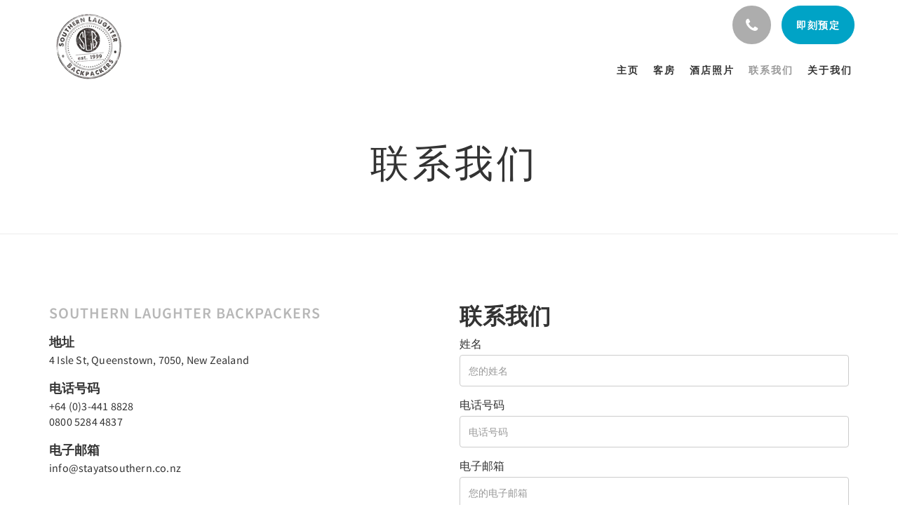

--- FILE ---
content_type: text/html
request_url: https://www.stayatsouthern.co.nz/zh/contactUs.html
body_size: 6450
content:
<!doctype html><!--[if lt IE 7 ]><html lang="zh" class="no-js ie6"><![endif]--><!--[if IE 7 ]><html lang="zh" class="no-js ie7"><![endif]--><!--[if IE 8 ]><html lang="zh" class="no-js ie8"><![endif]--><!--[if IE 9 ]><html lang="zh" class="no-js ie9"><![endif]--><!--[if (gt IE 9)|!(IE)]><!--><html lang="zh" class="no-js"><!--<![endif]--><head prefix="og: http://ogp.me/ns#"><meta charset="utf-8"><meta http-equiv="X-UA-Compatible" content="IE=edge"><meta name="viewport" content="width=device-width, initial-scale=1, maximum-scale=5"><link rel="icon" type="image/x-icon" href="//webbox-assets.siteminder.com/assets/images/favicon-home.ico"><title>联系我们 | Southern Laughter Backpackers</title><link rel="canonical" href="https://www.stayatsouthern.co.nz/zh/contactUs.html"><link rel="alternate" hreflang="zh" href="https://www.stayatsouthern.co.nz/zh/contactUs.html"><link rel="alternate" hreflang="en" href="https://www.stayatsouthern.co.nz/contact-us.html"><link rel="alternate" hreflang="fr" href="https://www.stayatsouthern.co.nz/fr/contact.html"><link rel="alternate" hreflang="de" href="https://www.stayatsouthern.co.nz/de/kontakt.html"><link rel="alternate" hreflang="id" href="https://www.stayatsouthern.co.nz/id/hubungi-kami.html"><link rel="alternate" hreflang="it" href="https://www.stayatsouthern.co.nz/it/contatti.html"><link rel="alternate" hreflang="ja" href="https://www.stayatsouthern.co.nz/ja/contactUs.html"><link rel="alternate" hreflang="pt" href="https://www.stayatsouthern.co.nz/pt/contacte-nos.html"><link rel="alternate" hreflang="ru" href="https://www.stayatsouthern.co.nz/ru/contactUs.html"><link rel="alternate" hreflang="es" href="https://www.stayatsouthern.co.nz/es/contacto.html"><link rel="alternate" hreflang="th" href="https://www.stayatsouthern.co.nz/th/contactUs.html"><meta name="robots" content="index, follow"><meta name="author" content="Southern Laughter Backpackers"><meta name="description" content=""><meta name="keywords" content="Southern Laughter, Backpackers, Backpacker, Hostel, Hostels, Queenstown, Room, Dorm, Double, Twin, Accommodation, Central, Cheap, Shared, Long termer, weekly rate, rustic"><meta property="og:title" content="联系我们"><meta property="og:type" content="website"><meta name="og:description" content=""><meta name="og:site_name" content="www.stayatsouthern.co.nz"><meta name="og:locale" content="zh"><meta property="og:locale:alternate" content="en"><meta property="og:locale:alternate" content="fr"><meta property="og:locale:alternate" content="de"><meta property="og:locale:alternate" content="id"><meta property="og:locale:alternate" content="it"><meta property="og:locale:alternate" content="ja"><meta property="og:locale:alternate" content="pt"><meta property="og:locale:alternate" content="ru"><meta property="og:locale:alternate" content="es"><meta property="og:locale:alternate" content="th"><meta property="og:url" content="https://www.stayatsouthern.co.nz/zh/contactUs.html"><meta property="og:image" content=""><meta name="google-site-verification" content="google-site-verification=meLIyLD3uqyXxn1A5zUxfb4XH69kbt2bwP5uf9SG_6U"><link rel="stylesheet" href="//webbox-assets.siteminder.com/assets/themes/css/theme1colorPalette3-47f4357e376eab755e2742ab60909667.css"><script defer>window.smcv=window.smcv||{},window.smcv.fireWhenReady=function(n,e){var r,c=0,i=setInterval(function(){try{20===++c&&(console.warn(n+" failed indefinitely. "),clearInterval(i)),r=n.split(".").reduce(function(n,e){return n[e]},window)}catch(e){console.info("retrying..."+c+" "+n)}void 0!==r&&(e(),clearInterval(i))},500)};</script><script>
    window.propertyId= "4542b716-8114-11e5-8827-02b1347ffa5b";
</script><script>(function(w,d,s,l,i){w[l]=w[l]||[];w[l].push({'gtm.start':
            new Date().getTime(),event:'gtm.js'});var f=d.getElementsByTagName(s)[0],
        j=d.createElement(s),dl=l!='dataLayer'?'&l='+l:'';j.async=true;j.src=
        'https://www.googletagmanager.com/gtm.js?id='+i+dl;f.parentNode.insertBefore(j,f);
    })(window,document,'script','dataLayer','GTM-WD6VSBF');</script><script defer>
    function initMap() {}
</script><script type="application/javascript" src="//webbox-assets.siteminder.com/assets/libs/js/canvas-js-bundle-v4.js"></script><script type="application/ld+json">{"@context": "http://schema.org","@type": "Hotel","description": "Southern Laughter Backpackers - Loved by backpackers since 1999","hasMap": "https://maps.googleapis.com/maps/api/staticmap?zoom=15&center=-45.03008781,168.65826612&size=1600x1200&sensor=false&markers=color:blue%7c-45.03008781,168.65826612","address": {"@type": "PostalAddress","addressLocality": "Queenstown","addressRegion": "","postalCode": "7050","streetAddress": "4 Isle St","addressCountry": "New Zealand"},"geo": {"@type": "GeoCoordinates","latitude": -45.03008781,"longitude": 168.65826612},"telephone": "+64 (0)3-441 8828","url": "https://www.stayatsouthern.co.nz","name": "Southern Laughter Backpackers"}</script></head><body class="vertical_logo theme1 colorPalette3 typography1 buttonStyle3 page-contactUs lang-zh-Hans"><div class="navbar-container"><nav class="navbar navbar-fixed-top navbar-main"><div class="container"><div class="row"><div class="hidden-xs col-sm-3 logo-container"><a href="/zh/index.html"><div class="logo"><span class="logo-helper"></span><img class="logo-img" src="//webbox.imgix.net/images/favivpmnprwuqmte/548b190a-c084-41c3-8531-e42598e40a38.png?auto=format,compress&amp;fit=crop&amp;h=112" alt="Southern Laughter Backpackers"></div></a></div><div class="col-xs-12 col-sm-9"><div class="navbar navbar-actions text-right"><button type="button" class="navbar-toggle collapsed" data-toggle="collapse" data-target="#navbar-links"><span class="sr-only">Toggle navigation</span><span class="icon-bar"></span><span class="icon-bar"></span><span class="icon-bar"></span></button><div class="pull-right"><button type="button" class="btn btn-modal pull-left" data-toggle="modal" data-target="#contactModal"><span class="fa fa-phone hotel-phone-icon"></span></button><div class="modal fade" id="contactModal" tabindex="-1" role="dialog" aria-labelledby="contactModalLabel"><div class="modal-dialog modal-sm" role="document"><div class="modal-content"><div class="modal-header"><button type="button" class="close" data-dismiss="modal" aria-label="Close"><span aria-hidden="true">×</span></button><h2 class="modal-title" id="contactModalLabel">联系我们</h2></div><div class="modal-body"><div class="modal-body_number"><h3 class="modal-body_label">电话号码 1</h3><a href="tel:+64 (0)3-441 8828" class="modal-body_link">+64 (0)3-441 8828</a></div><div class="modal-body_number"><h3 class="modal-body_label">电话号码 2</h3><a href="tel:0800 5284 4837" class="modal-body_link">0800 5284 4837</a></div></div></div></div></div><form class="booking-button-form text-center" action="https://app-apac.thebookingbutton.com/properties/southlaughdirect" method="GET" autocomplete="off"><input type="hidden" name="locale" value="zh-CN"><input type="hidden" name="referrer" value="canvas"><button type="submit" class="btn btn-primary navbar-btn navbar-booking-btn " tabindex="0"><span tabindex="-1">即刻预定</span></button></form></div></div><div id="navbar-links" class="navbar navbar-links navbar-collapse collapse"><ul class="nav navbar-nav navbar-right"><li role="presentation" class=" "><a role="menuitem" tabindex="0" href="/zh/index.html"><span tabindex="-1">主页</span></a></li><li role="presentation" class=" "><a role="menuitem" tabindex="0" href="/zh/rooms.html"><span tabindex="-1">客房</span></a></li><li role="presentation" class=" "><a role="menuitem" tabindex="0" href="/zh/gallery.html"><span tabindex="-1">酒店照片</span></a></li><li role="presentation" class=" active"><a role="menuitem" tabindex="0" href="/zh/contactUs.html"><span tabindex="-1">联系我们</span></a></li><li role="presentation" class=" "><a role="menuitem" tabindex="0" href="/zh/about-us.html"><span tabindex="-1">关于我们</span></a></li><li class="dropdown hidden-xs hidden-sm hidden-md hidden-lg"><a href="#" class="dropdown-toggle" data-toggle="dropdown" role="button"><div class="bar-top"></div><div class="bar"></div><div class="bar-btm"></div></a><ul class="dropdown-menu"><li role="presentation" class=" hidden-sm hidden-md hidden-lg "><a role="menuitem" tabindex="0" href="/zh/rooms.html"><span tabindex="-1">客房</span></a></li><li role="presentation" class=" hidden-sm hidden-md hidden-lg "><a role="menuitem" tabindex="0" href="/zh/gallery.html"><span tabindex="-1">酒店照片</span></a></li><li role="presentation" class=" hidden-sm hidden-md hidden-lg active"><a role="menuitem" tabindex="0" href="/zh/contactUs.html"><span tabindex="-1">联系我们</span></a></li><li role="presentation" class=" hidden-sm hidden-md hidden-lg "><a role="menuitem" tabindex="0" href="/zh/about-us.html"><span tabindex="-1">关于我们</span></a></li></ul></li></ul></div></div></div></div></nav></div><div class="mobile-branding navbar hidden-sm hidden-md hidden-lg"><a class="" href="/zh/index.html"><div class="logo"><span class="logo-helper"></span><img class="logo-img" src="//webbox.imgix.net/images/favivpmnprwuqmte/548b190a-c084-41c3-8531-e42598e40a38.png?auto=format,compress&amp;fit=crop&amp;h=40" alt="Southern Laughter Backpackers"></div></a></div><div id="content-wrap"><div id="content"><div class="standard-page contact-us-page"><div class="page-header"><div class="container"><h1>联系我们</h1></div></div><div class="contact-us-page"><div class="container"><div class="info-panel"><div class="row"><div class="col-xs-12 col-md-6"><h2 class="hotel-name">Southern Laughter Backpackers</h2><h4>地址</h4><p><a style="color:#333" href="https://maps.google.com/?q=Southern+Laughter+Backpackers+4 Isle St, Queenstown, 7050, New Zealand&amp;ll=-45.03008781,168.65826612" target="_blank" rel="noopener"> 4 Isle St, Queenstown, 7050, New Zealand </a></p><h4>电话号码</h4><p><a style="color:#333" href="tel:+64 (0)3-441 8828">+64 (0)3-441 8828</a><br><a style="color:#333" href="tel:0800 5284 4837">0800 5284 4837</a><br></p><h4>电子邮箱</h4><p><a style="color:#333" href="mailto:info@stayatsouthern.co.nz">info@stayatsouthern.co.nz</a></p></div><div class="col-xs-12 col-md-6"><h2>联系我们</h2><div id="successPanel" class="alert alert-success hidden"><button type="button" class="close">×</button><strong>您的咨询已发送。谢谢！</strong></div><form id="contactUsForm" name="contactUsForm" novalidate><div class="form-group"><label for="name" class="control-label">姓名</label><input type="text" class="form-control" id="name" name="name" placeholder="您的姓名"></div><div class="form-group"><label for="telephoneNumber" class="control-label">电话号码</label><input type="text" class="form-control" id="telephoneNumber" name="telephoneNumber" placeholder="电话号码"></div><div class="form-group" id="emailPanel"><label for="email" class="control-label">电子邮箱</label><input type="email" class="form-control" id="email" name="email" placeholder="您的电子邮箱"><div class="errors"><span class="help-block"></span></div></div><div class="form-group" id="messagePanel"><label for="message" class="control-label">留言</label><textarea class="form-control" id="message" name="message" cols="30" rows="5" placeholder="您的留言"></textarea><div class="errors"><span class="help-block"></span></div></div><div class="form-group"><input id="submitBtn" class="btn btn-primary" type="button" value="发送"></div></form></div></div></div></div><div id="map-canvas" class="map-canvas" style="height: 400px;width: 100%"></div></div></div></div><div id="footer"><div class="footer"><div class="container"><div class="links"><div class="row"><div class="col-xs-12 col-sm-3 col-md-3"><h4 class="section-name">Southern Laughter Backpackers</h4><p style="font-size: 14px; padding: 5px 0"><a href="https://maps.google.com/?q=Southern+Laughter+Backpackers+4 Isle St, Queenstown, 7050, New Zealand&amp;ll=-45.03008781,168.65826612" target="_blank" rel="noopener"> 4 Isle St, Queenstown, 7050, New Zealand </a></p></div><div class="col-xs-12 col-sm-3"></div><div class="col-xs-12 col-sm-3"></div><div class="col-xs-12 col-sm-3"><h4 class="section-name">社交媒体</h4><ul class="list-unstyled social-media-links"><li><a href="https://www.facebook.com/profile.php?id=100092027448226" target="_blank"><i class="facebook-icon"></i><span class="social-icon"></span>Facebook </a></li><li><a href="https://instagram.com/southernlaughterbackpackers?igshid=MzRIODBiNWFIZA==" target="_blank"><i class="instagram-icon"></i><span class="social-icon"></span>Instagram </a></li><li><a href="https://www.tripadvisor.com.au/Hotel_Review-g255122-d278856-Reviews-Sir_Cedrics_Southern_Laughter_Backpackers-Queenstown_Otago_Region_South_Island.html" target="_blank"><i class="tripadvisor-icon"></i><span class="social-icon"></span>TripAdvisor </a></li></ul></div></div></div></div></div><div class="copyright"><div class="container"><div class="row"><div class="col-xs-12 col-md-3 text-center"><p><span class="fa fa-copyright"></span><span class="fa-copyright__year"></span> All rights reserved </p></div><div class="col-xs-12 col-md-6 text-center"><div class="languages"><a id="zh" class="btn-lang" aria-label="Chinese (Simplified)" href="/zh/contactUs.html"><span>简体</span></a><a id="en" class="btn-lang" aria-label="English" href="/contact-us.html"><span>English</span></a><a id="fr" class="btn-lang" aria-label="French" href="/fr/contact.html"><span>Français</span></a><a id="de" class="btn-lang" aria-label="German" href="/de/kontakt.html"><span>Deutsch</span></a><a id="id" class="btn-lang" aria-label="Indonesian" href="/id/hubungi-kami.html"><span>Bahasa Indonesia</span></a><a id="it" class="btn-lang" aria-label="Italian" href="/it/contatti.html"><span>Italiano</span></a><a id="ja" class="btn-lang" aria-label="Japanese" href="/ja/contactUs.html"><span>日本語</span></a><a id="pt" class="btn-lang" aria-label="Portuguese" href="/pt/contacte-nos.html"><span>Português</span></a><a id="ru" class="btn-lang" aria-label="Russian" href="/ru/contactUs.html"><span>Русский</span></a><a id="es" class="btn-lang" aria-label="Spanish" href="/es/contacto.html"><span>Español</span></a><a id="th" class="btn-lang" aria-label="Thai" href="/th/contactUs.html"><span>ไทย</span></a></div></div><div class="col-xs-12 col-md-3 text-center "><p>Powered by <a target="_blank" href="https://www.siteminder.com/canvas">Canvas</a></p></div></div></div></div></div></div><script defer>
    document.addEventListener("DOMContentLoaded", function(event) {
        var $modal = document.getElementById('contactModal');
        if ($modal) {
            document.body.appendChild($modal);
        }
    });
</script><script type="application/javascript" defer>

    function initMap() {
        google.maps.InfoWindow.prototype.isOpen = function () {
            var map = this.getMap();
            return (map !== null && typeof map !== "undefined");
        };

        var map, hotel, location, hotelMarker, directionsUrl, infoWindowBody;
        hotel = {
            name: 'Southern Laughter Backpackers',
            latitude:-45.03008781,
            longitude:168.65826612
        };

        location = new google.maps.LatLng(hotel.latitude, hotel.longitude);
        map = new google.maps.Map(document.getElementById('map-canvas'),
                {
                    zoom: 14,
                    center: location,
                    options: {scrollwheel: false}
                });

        hotelMarker = new google.maps.Marker({
            position: location,
            title: hotel.name,
            map: map,
            icon: '//webbox.imgix.net/assets/images/hotel_pin.png',
            zIndex: 999
        });

        directionsUrl = "https://www.google.com/maps/dir/" + hotel.latitude + "," + hotel.longitude;
        infoWindowBody = "<div class=\"info-window\">" +
                "<div class=\"gm-style\" id=\"marker-info-window\">" +
                "<div class=\"gm-style-iw\">" +
                "<div class=\"place-name\">" + hotel.name + "</div>"+
                "<div class=\"navigate\">" +
                "<a target=\"_blank\" rel=\"noopener\" href=\"" + directionsUrl +"\" class=\"navigate-link\">" +
                "<div class=\"navigate-text\"></div></a>" +
                "</div></div></div></div>";

        hotelMarker.infoWindow = new google.maps.InfoWindow({content: infoWindowBody});

        google.maps.event.addListener(hotelMarker, "click", function () {
            if (hotelMarker.infoWindow.isOpen()) {
                hotelMarker.infoWindow.close();
                return;
            }
            hotelMarker.infoWindow.open(map, hotelMarker);
        });

    };

</script><script type="application/javascript" defer>

    (function () {
        var form = $('#contactUsForm');
        var successPanel = $('#successPanel');
        var messagePanel = $('#messagePanel');
        var emailPanel = $('#emailPanel');
        var nameInput = $('#name');
        var telephoneInput = $('#telephoneNumber');
        var emailInput = $('#email');
        var messageTextArea = $('#message');
        var submitBtn = $('#submitBtn');
        var type = {
            ERROR: 'error', OK: 'ok'
        };
        var errorMessages = {
            emailEmpty: "请输入您的电子邮件",
            emailInvalid: "请输入一个有效的电子邮件",
            messageEmpty: "请输入信息"
        };

        function handleErrors(panel, message, t) {
            switch (t) {
                case type.ERROR:
                    panel.addClass('has-error');
                    panel.find(".errors span").text(message);
                    return false;
                    break;
                case type.OK:
                    panel.removeClass('has-error');
                    message = '';
                    panel.find(".errors span").text(message);
                    return true;
                    break;
                default:
                    console.log('no type');
            }
            return false;
        }

        function validateEmail() {
            var emailValidation = {message: '', type: type.OK};
            if (emailInput.val() === '') {
                emailValidation.message = errorMessages.emailEmpty;
                emailValidation.type = type.ERROR;
            } else if (emailInput.val() && !isEmail(emailInput.val())) {
                emailValidation.message = errorMessages.emailInvalid;
                emailValidation.type = type.ERROR;
            }
            return handleErrors(emailPanel, emailValidation.message, emailValidation.type);
        }

        function validateMessage() {
            var messageValidation = {message: '', type: type.OK};
            if (messageTextArea.val() === '') {
                messageValidation.message = errorMessages.messageEmpty;
                messageValidation.type = type.ERROR;
            }
            return handleErrors(messagePanel, messageValidation.message, messageValidation.type);
        }

        function isEmail(email) {
            var regex = /^([a-zA-Z0-9_.+-])+\@(([a-zA-Z0-9-])+\.)+([a-zA-Z0-9]{2,4})+$/;
            return regex.test(email);
        }

        function getContactEndpoint() {
            return "https://canvas.siteminder.com/contactHotel/favivpmnprwuqmte/?callback=?";
        }

        function getContactRequestBody() {
            return JSON.stringify({
                name: nameInput.val() ? nameInput.val() : '',
                message: messageTextArea.val() ? messageTextArea.val() : '',
                telephoneNumber: telephoneInput.val() ? telephoneInput.val() : '',
                email: emailInput.val() ? emailInput.val() : ''
            });
        }

        function showForm() {
            successPanel.addClass('hidden');
            form.removeClass('hidden');
        }

        function validateForm() {
            var formErrors = {
                email: validateEmail(),
                message: validateMessage()
            };
            return formErrors.email && formErrors.message;
        }

        emailInput.on('input', function () {
            validateEmail();
        });
        messageTextArea.on('input', function () {
            validateMessage();
        });
        successPanel.find('button').on('click', function () {
            showForm();
        });
        submitBtn.on('click', function () {
            if (validateForm()) {
                $.ajax({
                    url: getContactEndpoint(),
                    contentType: "application/json;charset=utf-8",
                    type: "POST",
                    data: getContactRequestBody(),
                    success: function (result) {
                        form.addClass('hidden');
                        successPanel.removeClass('hidden');
                        form.find("input[type=text],input[type=email],textarea").val("");
                        setTimeout(function () {
                            showForm();
                        }, 5000)
                    }
                });
            }
        });
    })();
</script><script type="application/javascript" defer>
    (function () {
        var languageBtns = [].slice.call(document.querySelectorAll(".btn-lang"));
        if (!!languageBtns.length) {
            
            var lang = document.getElementById('en');
            var match = window.location.pathname.match("/(.+?)/");
            if (!!match && match.length > 1 && document.getElementById(match[1])) {
                lang = document.getElementById(window.location.pathname.match("/(.+?)/")[1]);
            }
            lang.classList.add("active");
            
            var minSize = getComputedStyle(languageBtns[0])['min-width'];
            var maxSize = Math.max.apply(Math, languageBtns.map(function (btn) {
                return btn.clientWidth;
            }));
            if (maxSize > minSize) {
                languageBtns.style.minWidth = maxSize;
            }
        }
    })();
</script><script type="application/javascript" defer>
    document.querySelector('.fa-copyright__year').textContent = new Date().getFullYear()
</script><script src="//maps.googleapis.com/maps/api/js?v=3&amp;key=AIzaSyAoB-vYbU1RyowQOr8gWYNzuU5ZE7aAYUw&amp;callback=initMap" async defer></script><script defer>
    window.isPublish = true
</script><script type="application/javascript" defer>

    $(window).scroll(function() {
        var scroll = $(window).scrollTop();

        if (scroll < 20) {
            $("body").removeClass("scrolling");
        }

        if (scroll >= 20) {
            $("body").addClass("scrolling");
        }
    });

</script></body></html>